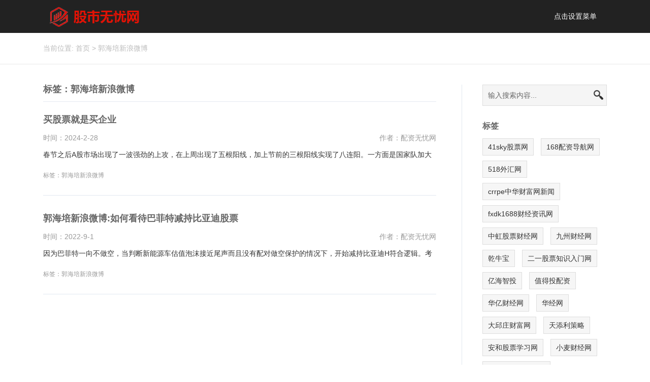

--- FILE ---
content_type: text/html; charset=UTF-8
request_url: https://www.peiziwuyou.com/tag/ghpxlwb
body_size: 4215
content:
<!DOCTYPE html>
<html id="doc">
<head>			
<link rel="icon" href="https://www.peiziwuyou.com/wp-content/uploads/2022/03/lundunj.jpg" type="image/x-icon" />
<link rel="shortcut icon" href="https://www.peiziwuyou.com/wp-content/uploads/2022/03/lundunj.jpg" type="image/x-icon" />
<meta charset="UTF-8">
<meta name="viewport" content="width=device-width, initial-scale=1">
<meta http-equiv="Cache-Control" content="no-transform" /> 
<meta http-equiv="Cache-Control" content="no-siteapp" />
<meta name="applicable-device" content="pc,mobile">
<meta http-equiv="X-UA-Compatible" content="IE=edge">
<title>郭海培新浪微博 - 配资无忧网</title><meta name="description" content="郭海培新浪微博客板块主要分享郭海培关于股市的方向把握、大盘点评及郭海培的新浪博客文章。" />
<meta name="keywords" content="郭海培新浪微博" />
<meta name='robots' content='max-image-preview:large' />
<link rel='stylesheet' id='wp-block-library-css' href='https://www.peiziwuyou.com/wp-includes/css/dist/block-library/style.min.css?ver=6.5.7' type='text/css' media='all' />
<style id='classic-theme-styles-inline-css' type='text/css'>
/*! This file is auto-generated */
.wp-block-button__link{color:#fff;background-color:#32373c;border-radius:9999px;box-shadow:none;text-decoration:none;padding:calc(.667em + 2px) calc(1.333em + 2px);font-size:1.125em}.wp-block-file__button{background:#32373c;color:#fff;text-decoration:none}
</style>
<link rel='stylesheet' id='bootstrap-css' href='https://www.peiziwuyou.com/wp-content/themes/xsinfo/css/bootstrap.css?ver=6.5.7' type='text/css' media='all' />
<link rel='stylesheet' id='font-awesome-css' href='https://www.peiziwuyou.com/wp-content/themes/xsinfo/css/font-awesome.min.css?ver=6.5.7' type='text/css' media='all' />
<link rel='stylesheet' id='slicknav-css' href='https://www.peiziwuyou.com/wp-content/themes/xsinfo/css/slicknav.min.css?ver=6.5.7' type='text/css' media='all' />
<link rel='stylesheet' id='xs-style-css' href='https://www.peiziwuyou.com/wp-content/themes/xsinfo/style.css?ver=6.5.7' type='text/css' media='all' />
<link rel='stylesheet' id='responsive-css' href='https://www.peiziwuyou.com/wp-content/themes/xsinfo/css/responsive.css?ver=6.5.7' type='text/css' media='all' />
<link rel='stylesheet' id='gudengbao-css' href='https://www.peiziwuyou.com/wp-content/themes/xsinfo/css/gudengbao.css?ver=6.5.7' type='text/css' media='all' />
<link rel='stylesheet' id='layout-css' href='https://www.peiziwuyou.com/wp-content/themes/xsinfo/css/layout.css?ver=6.5.7' type='text/css' media='all' />
<script type="text/javascript" src="https://www.peiziwuyou.com/wp-includes/js/jquery/jquery.min.js?ver=3.7.1" id="jquery-core-js"></script>
<script type="text/javascript" src="https://www.peiziwuyou.com/wp-includes/js/jquery/jquery-migrate.min.js?ver=3.4.1" id="jquery-migrate-js"></script>
<link rel="https://api.w.org/" href="https://www.peiziwuyou.com/wp-json/" /><link rel="alternate" type="application/json" href="https://www.peiziwuyou.com/wp-json/wp/v2/tags/69" />	

	 


	
	
</head>
<body class="archive tag tag-ghpxlwb tag-69">
<header id="header">
<div class="container clearfix">
<div class="header-logo float-left">
<a title="" class="logo-url" href="https://www.peiziwuyou.com">
<img src="https://www.peiziwuyou.com/wp-content/uploads/2022/08/wh-nh7i2hfpvba8ri07agm.my3w.com_2022-03-01_07-43-41.png" alt="配资无忧网"  title="配资无忧网"/>
</a>
</div>
<div class="header-menu float-right">
<ul>
<li>
<a href="https://www.peiziwuyou.com/wp-admin/nav-menus.php">点击设置菜单</a>
</li>
</ul></div>
<div id="slick-mobile-menu"></div>
</div>


<meta name="baidu-site-verification" content="codeva-lZ0mLHxone" />


</header>
<nav  class="crumbs"><div class="container"><div class="con">当前位置: <a  href="https://www.peiziwuyou.com">首页</a> > 郭海培新浪微博<span class="current"></span></div></div></nav><main id="main" class="pt-40 pb-40">
<div class="container">
<div class="row">
<div class="col-md-9 col-12">
<div class="content">
<div class="con-title">
<h1>标签：郭海培新浪微博</h1>
</div>
<ul class="content-list">
<li>
<h2><a href="https://www.peiziwuyou.com/2553.html">买股票就是买企业</a></h2>
<div class="single-meta">
<span class="time">时间：2024-2-28</span>
<span class="author pull-right">作者：配资无忧网</span>
</div>
<p>春节之后A股市场出现了一波强劲的上攻，在上周出现了五根阳线，加上节前的三根阳线实现了八连阳。一方面是国家队加大</p>
<div class="post-tags mt-20">标签：<a href="https://www.peiziwuyou.com/tag/ghpxlwb" rel="tag">郭海培新浪微博</a></div>
</li>
<li>
<h2><a href="https://www.peiziwuyou.com/648.html">郭海培新浪微博:如何看待巴菲特减持比亚迪股票</a></h2>
<div class="single-meta">
<span class="time">时间：2022-9-1</span>
<span class="author pull-right">作者：配资无忧网</span>
</div>
<p>因为巴菲特一向不做空，当判断新能源车估值泡沫接近尾声而且没有配对做空保护的情况下，开始减持比亚迪H符合逻辑。考</p>
<div class="post-tags mt-20">标签：<a href="https://www.peiziwuyou.com/tag/ghpxlwb" rel="tag">郭海培新浪微博</a></div>
</li>
</ul>
</div>
</div>
<div class="col-md-3 d-none d-md-block">
<div class="sidebar">
<aside id="search-2" class="widget widget_search"><form method="get" id="searchform" action="https://www.peiziwuyou.com">
		<input type="text" class="field" name="s" id="s" placeholder="输入搜索内容...">
		<input type="submit" class="submit" name="submit" id="searchsubmit" value="搜索">
</form></aside><aside id="tag_cloud-3" class="widget widget_tag_cloud"><h3 class="widget-title">标签</h3><div class="tagcloud"><a href="https://www.peiziwuyou.com/tag/gpw" class="tag-cloud-link tag-link-49 tag-link-position-1" style="font-size: 14px;">41sky股票网</a>
<a href="https://www.peiziwuyou.com/tag/pzdhw" class="tag-cloud-link tag-link-25 tag-link-position-2" style="font-size: 14px;">168配资导航网</a>
<a href="https://www.peiziwuyou.com/tag/whw" class="tag-cloud-link tag-link-63 tag-link-position-3" style="font-size: 14px;">518外汇网</a>
<a href="https://www.peiziwuyou.com/tag/zhcfwxw" class="tag-cloud-link tag-link-56 tag-link-position-4" style="font-size: 14px;">crrpe中华财富网新闻</a>
<a href="https://www.peiziwuyou.com/tag/cjzxw" class="tag-cloud-link tag-link-52 tag-link-position-5" style="font-size: 14px;">fxdk1688财经资讯网</a>
<a href="https://www.peiziwuyou.com/tag/zhgpcjw" class="tag-cloud-link tag-link-57 tag-link-position-6" style="font-size: 14px;">中虹股票财经网</a>
<a href="https://www.peiziwuyou.com/tag/jzcjw" class="tag-cloud-link tag-link-47 tag-link-position-7" style="font-size: 14px;">九州财经网</a>
<a href="https://www.peiziwuyou.com/tag/qnb" class="tag-cloud-link tag-link-12 tag-link-position-8" style="font-size: 14px;">乾牛宝</a>
<a href="https://www.peiziwuyou.com/tag/gprmzsw" class="tag-cloud-link tag-link-42 tag-link-position-9" style="font-size: 14px;">二一股票知识入门网</a>
<a href="https://www.peiziwuyou.com/tag/yhzt" class="tag-cloud-link tag-link-24 tag-link-position-10" style="font-size: 14px;">亿海智投</a>
<a href="https://www.peiziwuyou.com/tag/zdtpz" class="tag-cloud-link tag-link-58 tag-link-position-11" style="font-size: 14px;">值得投配资</a>
<a href="https://www.peiziwuyou.com/tag/hycjw" class="tag-cloud-link tag-link-50 tag-link-position-12" style="font-size: 14px;">华亿财经网</a>
<a href="https://www.peiziwuyou.com/tag/hjw" class="tag-cloud-link tag-link-44 tag-link-position-13" style="font-size: 14px;">华经网</a>
<a href="https://www.peiziwuyou.com/tag/dqzcfw" class="tag-cloud-link tag-link-46 tag-link-position-14" style="font-size: 14px;">大邱庄财富网</a>
<a href="https://www.peiziwuyou.com/tag/ttlcl" class="tag-cloud-link tag-link-13 tag-link-position-15" style="font-size: 14px;">天添利策略</a>
<a href="https://www.peiziwuyou.com/tag/ahgp" class="tag-cloud-link tag-link-29 tag-link-position-16" style="font-size: 14px;">安和股票学习网</a>
<a href="https://www.peiziwuyou.com/tag/xmcjw" class="tag-cloud-link tag-link-35 tag-link-position-17" style="font-size: 14px;">小麦财经网</a>
<a href="https://www.peiziwuyou.com/tag/sdhz" class="tag-cloud-link tag-link-26 tag-link-position-18" style="font-size: 14px;">山东虎子新浪博客</a>
<a href="https://www.peiziwuyou.com/tag/gzhxcl" class="tag-cloud-link tag-link-20 tag-link-position-19" style="font-size: 14px;">广州华鑫策略</a>
<a href="https://www.peiziwuyou.com/tag/zxbk" class="tag-cloud-link tag-link-31 tag-link-position-20" style="font-size: 14px;">张欣新浪博客</a>
<a href="https://www.peiziwuyou.com/tag/xxmbk" class="tag-cloud-link tag-link-30 tag-link-position-21" style="font-size: 14px;">徐小明新浪博客</a>
<a href="https://www.peiziwuyou.com/tag/xdcpz" class="tag-cloud-link tag-link-15 tag-link-position-22" style="font-size: 14px;">微盘鑫东财配资</a>
<a href="https://www.peiziwuyou.com/tag/szjebk" class="tag-cloud-link tag-link-76 tag-link-position-23" style="font-size: 14px;">数字江恩新浪博客</a>
<a href="https://www.peiziwuyou.com/tag/lfbk" class="tag-cloud-link tag-link-53 tag-link-position-24" style="font-size: 14px;">李飞新浪博客</a>
<a href="https://www.peiziwuyou.com/tag/hzbyw" class="tag-cloud-link tag-link-90 tag-link-position-25" style="font-size: 14px;">杭州361白银网</a>
<a href="https://www.peiziwuyou.com/tag/smlbk" class="tag-cloud-link tag-link-18 tag-link-position-26" style="font-size: 14px;">沙黾农新浪博客</a>
<a href="https://www.peiziwuyou.com/tag/alzx" class="tag-cloud-link tag-link-9 tag-link-position-27" style="font-size: 14px;">澳利在线</a>
<a href="https://www.peiziwuyou.com/tag/cgws" class="tag-cloud-link tag-link-38 tag-link-position-28" style="font-size: 14px;">炒股为生1314新浪博客</a>
<a href="https://www.peiziwuyou.com/tag/nllcl" class="tag-cloud-link tag-link-22 tag-link-position-29" style="font-size: 14px;">牛来了策略</a>
<a href="https://www.peiziwuyou.com/tag/wgqwb" class="tag-cloud-link tag-link-45 tag-link-position-30" style="font-size: 14px;">王国强wx2013微博</a>
<a href="https://www.peiziwuyou.com/tag/wgqxlbk" class="tag-cloud-link tag-link-55 tag-link-position-31" style="font-size: 14px;">王国强新浪博客</a>
<a href="https://www.peiziwuyou.com/tag/lsbk" class="tag-cloud-link tag-link-32 tag-link-position-32" style="font-size: 14px;">老沙新浪博客</a>
<a href="https://www.peiziwuyou.com/tag/gqt" class="tag-cloud-link tag-link-14 tag-link-position-33" style="font-size: 14px;">股券通</a>
<a href="https://www.peiziwuyou.com/tag/gmh" class="tag-cloud-link tag-link-68 tag-link-position-34" style="font-size: 14px;">股民汇</a>
<a href="https://www.peiziwuyou.com/tag/ghfb" class="tag-cloud-link tag-link-40 tag-link-position-35" style="font-size: 14px;">股海伏笔新浪博客</a>
<a href="https://www.peiziwuyou.com/tag/hngbk" class="tag-cloud-link tag-link-28 tag-link-position-36" style="font-size: 14px;">胡兰贵新浪博客</a>
<a href="https://www.peiziwuyou.com/tag/dbzbk" class="tag-cloud-link tag-link-19 tag-link-position-37" style="font-size: 14px;">董宝珍新浪博客</a>
<a href="https://www.peiziwuyou.com/tag/bqzb" class="tag-cloud-link tag-link-11 tag-link-position-38" style="font-size: 14px;">邦乾资本</a>
<a href="https://www.peiziwuyou.com/tag/ptw" class="tag-cloud-link tag-link-51 tag-link-position-39" style="font-size: 14px;">配探网</a>
<a href="https://www.peiziwuyou.com/tag/pzzjpzzj" class="tag-cloud-link tag-link-73 tag-link-position-40" style="font-size: 14px;">配资365之家</a>
<a href="https://www.peiziwuyou.com/tag/pzsjw" class="tag-cloud-link tag-link-41 tag-link-position-41" style="font-size: 14px;">配资世界网</a>
<a href="https://www.peiziwuyou.com/tag/pzttlt" class="tag-cloud-link tag-link-27 tag-link-position-42" style="font-size: 14px;">配资谈谈网论坛</a>
<a href="https://www.peiziwuyou.com/tag/lgcjw" class="tag-cloud-link tag-link-34 tag-link-position-43" style="font-size: 14px;">零股财经网</a>
<a href="https://www.peiziwuyou.com/tag/ssxlbk" class="tag-cloud-link tag-link-54 tag-link-position-44" style="font-size: 14px;">首山新浪博客</a>
<a href="https://www.peiziwuyou.com/tag/hzbk" class="tag-cloud-link tag-link-17 tag-link-position-45" style="font-size: 14px;">黑嘴新浪博客</a></div>
</aside></div></div>
</div>
</div>
</main>
<section id="footer" class="pt-30 pb-20">
<div class="container">
<div class="footer-top clearfix">
<div class="copyr text-center">
<div class="footer-menu clearfix mb-10">
<ul>
<li>
<a href="https://www.peiziwuyou.com/wp-admin/nav-menus.php">点击设置菜单</a>
</li>
</ul></div>
<p>Copyright © 2026 <a href="https://www.peiziwuyou.com">配资无忧网</a> All Rights Reserved &nbsp;&nbsp;<a target="_blank" href="https://beian.miit.gov.cn/" rel="nofollow">鄂ICP备2025003063号-1</a><script>
var _hmt = _hmt || [];
(function() {
  var hm = document.createElement("script");
  hm.src = "https://hm.baidu.com/hm.js?b609ffc1567726a64fe447e0c80489ab";
  var s = document.getElementsByTagName("script")[0]; 
  s.parentNode.insertBefore(hm, s);
})();
</script>
</p>
</div>
</div>
</div>

</section>
<script type="text/javascript" src="https://www.peiziwuyou.com/wp-content/themes/xsinfo/js/superfish.js?ver=6.5.7" id="superfish-js"></script>
<script type="text/javascript" src="https://www.peiziwuyou.com/wp-content/themes/xsinfo/js/jquery.slicknav.js?ver=6.5.7" id="slicknav-js"></script>
<script type="text/javascript" src="https://www.peiziwuyou.com/wp-content/themes/xsinfo/js/modernizr.js?ver=6.5.7" id="modernizr-js"></script>
<script type="text/javascript" src="https://www.peiziwuyou.com/wp-content/themes/xsinfo/js/html5.js?ver=6.5.7" id="html5-js"></script>
<script type="text/javascript" src="https://www.peiziwuyou.com/wp-content/themes/xsinfo/js/xs.js?ver=6.5.7" id="xs-js"></script>
<div class="right_bar"> 
<ul> 
<li class="rtbar_li1" style="left: 0px;"> <a href="tel:"> <img src="https://www.peiziwuyou.com/wp-content/themes/xsinfo/images/rtbar_liicon3.png"></a> </li> 
<li class="rtbar_li2"> <a href="javascript:void(0);"> <img src="https://www.peiziwuyou.com/wp-content/themes/xsinfo/images/rtbar_liicon4.png"> </a> 
<div class="rtbar_shwx" style="display: none;"> 
<img width="188" height="188" alt="公众账号" src="https://www.peiziwuyou.com/wp-content/themes/xsinfo/images/wechat.png"> 
</div> </li> 
<li class="rtbar_li3" style="left: 0px;"> <a href="http://wpa.qq.com/msgrd?v=3&uin=3051718948&site=qq&menu=yes"> <img src="https://www.peiziwuyou.com/wp-content/themes/xsinfo/images/rtbar_liicon2.png"> 点击咨询 </a> </li> 
<li class="rtbar_li4 gotop"> <a href=""> <img src="https://www.peiziwuyou.com/wp-content/themes/xsinfo/images/rtbar_liicon1.png"> </a></li> 
</ul> 
</div>
<script>
var _hmt = _hmt || [];
(function() {
  var hm = document.createElement("script");
  hm.src = "https://hm.baidu.com/hm.js?434e69fb9afb7eecb18ccdfa7692bb2c";
  var s = document.getElementsByTagName("script")[0]; 
  s.parentNode.insertBefore(hm, s);
})();
</script>


<script type='text/javascript' src='https://www.peiziwuyou.com/wp-content/themes/xsinfo/js/pzwy.js'></script>


<script type='text/javascript' src='https://www.peiziwuyou.com/wp-content/themes/xsinfo/js/jquery-2.2.4.min.js'></script>
<script type='text/javascript' src='https://www.peiziwuyou.com/wp-content/themes/xsinfo/js/qt_gtimg.php'></script>
<script type='text/javascript' src='https://www.peiziwuyou.com/wp-content/themes/xsinfo/js/quotation.js'></script>

<p style="color: red; text-align: center;"><strong>广告合作QQ:3051718948,!!此站出售,此站出售</strong></p>


</body>
</html>

--- FILE ---
content_type: text/html;charset=gb2312
request_url: https://www.peiziwuyou.com/wp-content/themes/xsinfo/js/qt_gtimg.php
body_size: 218
content:
v_s_sz399001="51~深证成指~399001~14439.66~112.61~0.79~982699102~174836701~~473302.69~ZS";
v_s_sh000001="1~上证指数~000001~4136.16~13.58~0.33~782115454~133685705~~675708.26~ZS~";
v_s_sz399006="51~创业板指~399006~3349.50~20.85~0.63~293479372~81690995~~190850.47~ZS";
 

--- FILE ---
content_type: text/css
request_url: https://www.peiziwuyou.com/wp-content/themes/xsinfo/style.css?ver=6.5.7
body_size: 3780
content:
@charset "utf-8";
/*
Theme Name: XSinfo
Author: 小兽
Author URI: http://www.seo628.com    
Description: 纳姆网络企业网站建设专家，官方网站：www.namu66.com，升级服务QQ448696976，手机号码18907337671。        
Version: 2020 
Text Domain: xs
*/
html, body, span, applet, object, iframe, h1, h2, h3, h4, h5, h6, blockquote, pre, abbr, acronym, address, cite, code, del, dfn, em, font, ins, kbd, q, s, samp, small, strike, sub, sup, tt, var, dl, dt, dd, ol, ul, li, fieldset, form, label, legend, caption, tbody, tfoot, thead,figure {
	border: 0;
	font-size: 14px;
	font-style: inherit;
	font-weight: inherit;
	outline: 0;
	padding: 0;
	margin: 0;
	vertical-align: baseline;
}
body{
    font-family: "Microsoft YaHei", Arial, Helvetica, sans-serif, '宋体';
	background-color: #fff;
	color:#333;
}
ul,li,ol {
	list-style: none;
	background: transparent;
	margin-bottom:0;
}
p{
	padding: 0;
	margin: 0;	
}
a,a:focus{
	text-decoration: none;
    color: #666;
}
a:hover{
    color: #00a4ff;
	text-decoration: none;
}
a,button,input{ 
outline: none;
}
img {
    max-width: 100%;
    height: auto;
    vertical-align: top;
    -ms-interpolation-mode: bicubic;
    border: 0;
}
textarea{
	resize: vertical;
}
input::-webkit-input-placeholder, textarea::-webkit-input-placeholder {   
 /* WebKit browsers */   
color: #666;   
}   
input:-moz-placeholder, textarea:-moz-placeholder {   
/* Mozilla Firefox 4 to 18 */   
color: #666;   
}   
input::-moz-placeholder, textarea::-moz-placeholder {   
 /* Mozilla Firefox 19+ */   
color: #666;   
}   
input:-ms-input-placeholder, textarea:-ms-input-placeholder {   
 /* Internet Explorer 10+ */   
color: #666;   
}
.alignleft {
display:inline;
float:left;
margin-right:1.625em;
}
.alignright {
display:inline;
float:right;
margin-left:1.625em;
}
.aligncenter {
clear:both;
display:block;
margin-left:auto;
margin-right:auto;
}
table{
  margin:15px auto;
  border-collapse:collapse;
  border:1px solid #aaa;
  width:100%;
}
table th {
  vertical-align:baseline;
  padding:5px 15px 5px 6px;
  background-color:#3F3F3F;
  border:1px solid #3F3F3F;
  text-align:left;
  color:#fff;
}
table td {
	vertical-align: middle;
	padding: 10px;
  border:1px solid #aaa;
}
table tr:nth-child(odd) {
  background-color:#F5F5F5;
}
table tr:nth-child(even) {
  background-color:#fff;
}
#header{
	position:relative;
    background-color: #222222;
}
.header-logo h1{
		line-height:0;
        font-size:0;
        overflow:hidden;
}
.header-logo{
	float:left;
	max-width:50%;
}
.header-logo a{
	display:block;
	height:65px;
	line-height:65px;
}
.header-logo a img{
	vertical-align: middle;
    display: inline-block;
    max-height: 40px;
}
.header-menu>ul>li{
	float:left;
	position:relative;
	padding: 0 20px;
}
.header-menu>ul>li.current-menu-item>a,.header-menu>ul>li>a:hover{
	color: #00a4ff;
}
.header-menu>ul>li>a{
    display: inline-block;
    color: #fff;
    line-height: 65px;
}
.sf-menu ul {
    position: absolute;
    width: 150px;
    display: none;
    z-index: 9999;
    background: #FFF;
    box-shadow: 0 0 10px rgba(0, 0, 0, 0.3);
    top: 100%;
}
.sf-menu ul li {
    width: 100%;
    border-bottom: 1px solid #dcdcdc;
    position: relative;
    z-index: 9999;
    line-height: 1.4;
}
.sf-menu ul li:last-child{border-bottom: none;}
.sf-menu ul li a {
    display: block;
    border: none;
	padding: 10px 10px 10px 20px;
}
.sf-menu ul >li:hover>a{color: #00a4ff;}
.sf-menu ul ul {
    top: 1px;
    left: 100%;
}
.sf-menu li li ul {
    margin-top: -1px;
}
.con-title{
	margin-bottom: 20px;
    padding-bottom: 15px;
    border-bottom: 1px solid #e4e9f0;
	position: relative;
}
.con-title h3,.con-title h3 a,.con-title h1{
    line-height: 1;
    font-size: 18px;
    color: #666;
	    font-weight: 700;
}
.con-title a.more{
	position:absolute;
	right:0;
	top:2px;
	line-height: 16px;
    color: #00a4ff;
}
.sticky h2 a{
	display: block;
    font-size: 24px;
    color: #333;
    font-weight: 800;
	line-height:1.42;
}
.sticky p{
	max-height: 120px;
    line-height: 30px;
    font-size: 16px;
    color: #999;
    text-align: justify;
    overflow: hidden;
    text-overflow: ellipsis;
    display: -webkit-box;
    -webkit-line-clamp: 4;
    -webkit-box-orient: vertical;
}
.new-list{overflow:hidden;}
.con-btm .new-list ul li{
	padding-left:15px;
    width: 100%;	
	}
.new-list li a,.widget_recent_entries ul li a{
	    width: 100%;
	padding-left: 15px;
	margin-bottom: 12px;
    position: relative;
	display: inline-block;
    vertical-align: middle;
    font-size: 16px;
    text-overflow: ellipsis;
    white-space: nowrap;
    overflow: hidden;
}
.new-list li:last-child a,.widget_recent_entries ul li:last-child a{margin-bottom:0;}
.new-list li a:before,.widget_recent_entries ul li a:before {
    content: '';
    position: absolute;
    top: 50%;
    left: 0;
    display: block;
    margin-top: -2px;
    width: 5px;
    height: 5px;
    background-color: #00a4ff;
    border-radius: 50%;
    overflow: hidden;
}
#gallery-1 img{padding:10px;border:none !important;}
.post-link-share {
  margin-top: 10px;
}
.bdsharebuttonbox {
  display: inline-block;
  overflow: hidden;
}
.share-hmj {
  float: left;
  color: #999;
  line-height: 40px;
  height: 40px;
}
.bds_more {
  background: none repeat scroll 0% 0% #999 !important;
}
.bdshare-button-style0-16 a,
.bdshare-button-style0-16 .bds_more {
	width: 24px !important;
    height: 24px !important;
    display: inline-block !important;
    cursor: pointer !important;
    opacity: 0.8 !important;
    position: relative !important;
    line-height: 24px !important;
    text-align: center;
    padding-left: 0px !important;
    color: #fff;
    border-radius: 3px;
    font-size: 14px !important;
    margin-right: 5px;
}
.bdshare-button-style0-16 .bds_tsina {
  background: none repeat scroll 0% 0% #999 !important;
}
.bdshare-button-style0-16 .bds_qzone {
  background: none repeat scroll 0% 0% #999 !important;
}
.bdshare-button-style0-16 .qq {
  background: none repeat scroll 0% 0% #999 !important;
}
.bdshare-button-style0-16 .bds_weixin {
  background: none repeat scroll 0% 0% #999 !important;
}
.bdshare-button-style0-16 a:hover {
  opacity: 1 !important;
  color: #fff !important;
  background-color:#00a4ff !important;
}
.bdshare-button-style0-16 .bds_more {
  color: #FFF !important;
}

/* 底部样式 */

.footer-menu ul li{margin-right:15px;display: inline-block;}
.footer-menu ul li a {
    display: inline-block;
    vertical-align: middle;
    font-size: 12px;
    line-height: 26px;
    color: #ccc;
    white-space: nowrap;
}
.footer-top ul li a{
    line-height: 2;
	display:block;
}
.footer-top .tel{
	line-height: 2;
}
#footer{
    background-color: #222222;
}
.link {overflow:hidden;}
.link  h3{font-size:16px;margin-bottom:10px;}
.link ul li {
    float: left;
    margin: 0 10px 10px 0;
}
.link ul li a{
    font-size: 12px;
		color:#ccc;
}
.link ul li a:hover,.footer-menu ul li a:hover{
	color: #00a4ff;
}
.copyr a,.copyr p{
	color:#ccc;
}

/* 侧边栏样式 */
.content{
	padding-right:50px;
	border-right:1px solid #e1e8f0;
	min-height:600px;
}
.sidebar{
	padding-left:10px;
}
.sidebar aside{
	margin-bottom:30px;
}
.sidebar aside:last-child{
	margin-bottom:0;
}
.sidebar h3.widget-title{
    margin-bottom: 15px;
    font-size: 16px;
    color: #666;
    font-weight: 600;
}

.tagcloud a{
	display: inline-block;
    margin-right: 10px;
    margin-bottom: 10px;
    line-height: 20px;
    color: #333;
    background-color: #f6f6f6;
    border: 1px solid #ddd;
    box-sizing: border-box;
    text-align: center;
    -webkit-box-flex: auto;
    -moz-box-flex: auto;
    flex: auto;
    -webkit-flex: auto;
    padding: 6px 10px;
}
.tagcloud a:hover{
	    border-color: #00a4ff;
		    color: #00a4ff;
}

.crumbs{
    color: #bbb;
    padding-top: 20px;
    padding-bottom: 20px;
    border-bottom: 1px solid #e8e8e8;
}
.crumbs a{color: #bbb;}
.crumbs a:hover,.sticky h2 a:hover{color: #00a4ff;}
.content article{min-height:600px;}
.entry-des p{
	margin-bottom:10px;
}
.content-list li{
    margin-bottom: 30px;
    padding-bottom: 30px;
    border-bottom: 1px solid #e1e8f0;
    overflow: hidden;
}
.content-list li h2 a{
    font-size: 18px;
    font-weight: bold;
    display: block;
	line-height:1.75;
}
.content-list li p{
    max-height: 74px;
    line-height: 1.75;
    text-align: justify;
    overflow: hidden;
    text-overflow: ellipsis;
    display: -webkit-box;
    -webkit-line-clamp: 3;
    -webkit-box-orient: vertical;
}
.content-list li:last-child{
	margin-bottom:0;
}

.entry-meta h1 {
    font-size: 24px;
    color: #333;
}
.entry-content{
	overflow:hidden;
	font-size:16px;
}
.entry-content p{
    margin-bottom: 20px;
    line-height: 1.75;
}
.entry-content p:last-child{margin-bottom:0;}
.entry-content h2 {
    font-size: 20px;
    font-weight: bold;
    margin-bottom: 20px;
}
.entry-content h3 {
    font-size: 20px;
    font-weight: bold;
    margin-bottom: 20px;
}
.content .entry-content a {
  color: #ED5565;
}
.entry-content ul {
  list-style: disc;
  margin-bottom: 1rem;
  margin: 0 0 15px 40px;
}
 .entry-content ul li {
  list-style: disc;
  color: #31424e;
  font-size: 16px;
  line-height: 1.6;
}
.entry-content ol {
  list-style: disc;
  margin-bottom: 1rem;
  margin: 0 0 15px 40px;
}
 .entry-content ol li {
  list-style: disc;
  color: #31424e;
  font-size: 16px;
  line-height: 1.6;
}
.entry-content blockquote {
  border-left: 5px solid #eee;
  margin: 20px;
  padding: 5px 10px;
  clear: both;
}
p.wp-caption-text{
	    text-align: center;
    margin-top: 10px;
    font-weight: bold;
}
.wp-caption{
	max-width:100% !important;
}
.single-header h1 {
    font-size: 24px;
    line-height: 1.4;
    font-weight: bold;
}

.single-meta {
  overflow: hidden; 
  color: #999999;
  padding:10px 0;
}
 .single-header .single-meta .author,
 .single-header .single-meta .time {
  margin-right: 10px;
  line-height: 36px;
}
#nav-single div{
	height: 30px;
    line-height: 30px;
    overflow: hidden;

}
.post-tags,.post-tags a{
	font-size: 12px;
    color: #999;
	}
.post-tags a:hover{    color: #00a4ff;}
.single-xg	{border-bottom: 1px solid #e4e9f0;}
.navigation {
	margin:20px auto 0;
  text-align: center;
  display:block;
}
.navigation a,
.navigation span {
  display: inline-block;
  border: 1px solid #eee;
  padding: 10px 20px;
  margin: 0 1px;
  background-color: #fff;
}
.navigation .current {
  background: #00a4ff;
  color: #fff;
  text-decoration: none;
  border: 1px solid #00a4ff;
}
.screen-reader-text{
	    clip: rect(1px, 1px, 1px, 1px);
    position: absolute !important;
    height: 1px;
    width: 1px;
    overflow: hidden;
}

.single-info {
	color: #ac9da2;
    font-size: 12px;
}

.right_bar{ display:none; position:fixed; top:200px; right:0; width:50px; height:203px; z-index:10;}
.right_bar li{ width:62px; height:50px; z-index:20; }
.right_bar li.rtbar_li1,.right_bar li.rtbar_li4{ position:absolute; left:0;}
.right_bar li.rtbar_li1{ top:0; width:172px; }
.right_bar li.rtbar_li2{ position:absolute; top:51px; left:0; }
.right_bar li.rtbar_li3{ position:absolute; top:102px; left:0; width:126px; }
.right_bar li.rtbar_li4{ top:153px;}
.rtbar_li4{ position:absolute; top:153px; left:0;}
.right_bar li a{ display:block; color:#FFF; font-size:14px; height:50px; line-height:50px; overflow:hidden; background-color:#39424b; opacity:0.8; border-radius:6px;}
.right_bar li a img{ display:block; float:left; vertical-align:middle; width:24px; height:24px; margin:12px 12px 14px 14px;}
.right_bar li a:hover{ background-color:#00a4ff; opacity:1;}
.rtbar_shwx{ display:none; position:absolute; top:-16px; left:-178px; background:url(images/rtbar_wxbd.png) no-repeat bottom right;/*  width:216px; height:216px;  */padding-bottom:9px; }
.rtbar_shwx img{ padding:10px; background-color:#EEE; width:160px; height:160px; }
.widget_search form {
    position: relative;
    width: 100%;
}
.widget_search #s {
    width: 100%;
    line-height: 42px;
border: 1px solid #ddd;
    background-color: #f5f5f5;
    height: 42px;
    padding-left: 10px;
}
.widget_search #searchsubmit {
    text-indent: -99999px;
    position: absolute;
    right: 2%;
    top: 20%;
    width: 24px;
    height: 24px;
    border: none;
    line-height: 1;
    background: url(images/search.png) no-repeat;
}

/* 指数行情 */

.hangQing {
  padding-bottom: 15px;
  margin-bottom: 15px;
  background: #fff;
}
.hangQing .title-top {
  font-size: 18px;
}
.hangQing .title-top h2 {
    display: block;
    font-size: 24px;
    color: #333;
    font-weight: 800;
    line-height: 1.42;
}
.hangQing .hangQing-box {
  padding: 0px;
  margin-top: 10px;
  display: flex;
  justify-content: space-between;
}
.hangQing .hangQing-box div {
  width: 30%;
}
.hangQing .hangQing-box div p {
  text-align: center;
}
.hangQing .hangQing-box div .name {
  margin-top: 10px;
  font-size:16px;
}
.hangQing .hangQing-box div .num {
  padding: 10px;
  font-size:16px;
}
.hangQing .hangQing-box div .bai {
  font-size: 14px;
}
.hangQing .hangQing-box div .red {
  color: red;
}
.hangQing .hangQing-box div .green {
  color: #10d410;
}

.lst{
 float:left; 
 padding-right:15px;
}
.lst a img{
 float:left; 
 width:200px;
 height:150px;
}
@media (max-width: 768px){
 .lst a img{
  float:left; 
  width:100px;
  height:75px;
 }
}

--- FILE ---
content_type: application/javascript
request_url: https://www.peiziwuyou.com/wp-content/themes/xsinfo/js/jquery.slicknav.js?ver=6.5.7
body_size: 2994
content:
/*!
 * SlickNav Responsive Mobile Menu v1.0.10
 * (c) 2016 Josh Cope
 * licensed under MIT
 */
! function(e, t, n) {
    function a(t, n) {
        this.element = t, this.settings = e.extend({}, i, n), this.settings.duplicate || n.hasOwnProperty("removeIds") || (this.settings.removeIds = !1), this._defaults = i, this._name = s, this.init()
    }
    var i = {
            label: "MENU",
            duplicate: !0,
            duration: 200,
            easingOpen: "swing",
            easingClose: "swing",
            closedSymbol: "&#9658;",
            openedSymbol: "&#9660;",
            prependTo: "body",
            appendTo: "",
            parentTag: "a",
            closeOnClick: !1,
            allowParentLinks: !1,
            nestedParentLinks: !0,
            showChildren: !1,
            removeIds: !0,
            removeClasses: !1,
            removeStyles: !1,
            brand: "",
            animations: "jquery",
            init: function() {},
            beforeOpen: function() {},
            beforeClose: function() {},
            afterOpen: function() {},
            afterClose: function() {}
        },
        s = "slicknav",
        o = "slicknav",
        l = {
            DOWN: 40,
            ENTER: 13,
            ESCAPE: 27,
            LEFT: 37,
            RIGHT: 39,
            SPACE: 32,
            TAB: 9,
            UP: 38
        };
    a.prototype.init = function() {
        var n, a, i = this,
            s = e(this.element),
            r = this.settings;
        if (r.duplicate ? i.mobileNav = s.clone() : i.mobileNav = s, r.removeIds && (i.mobileNav.removeAttr("id"), i.mobileNav.find("*").each(function(t, n) {
                e(n).removeAttr("id")
            })), r.removeClasses && (i.mobileNav.removeAttr("class"), i.mobileNav.find("*").each(function(t, n) {
                e(n).removeAttr("class")
            })), r.removeStyles && (i.mobileNav.removeAttr("style"), i.mobileNav.find("*").each(function(t, n) {
                e(n).removeAttr("style")
            })), n = o + "_icon", "" === r.label && (n += " " + o + "_no-text"), "a" == r.parentTag && (r.parentTag = 'a href="#"'), i.mobileNav.attr("class", o + "_nav"), a = e('<div class="' + o + '_menu"></div>'), "" !== r.brand) {
            var c = e('<div class="' + o + '_brand">' + r.brand + "</div>");
            e(a).append(c)
        }
        i.btn = e(["<" + r.parentTag + ' aria-haspopup="true" role="button" tabindex="0" class="' + o + "_btn " + o + '_collapsed">', '<span class="' + o + '_menutxt">' + r.label + "</span>", '<span class="' + n + '">', '<span class="' + o + '_icon-bar"></span>', '<span class="' + o + '_icon-bar"></span>', '<span class="' + o + '_icon-bar"></span>', "</span>", "</" + r.parentTag + ">"].join("")), e(a).append(i.btn), "" !== r.appendTo ? e(r.appendTo).append(a) : e(r.prependTo).prepend(a), a.append(i.mobileNav);
        var p = i.mobileNav.find("li");
        e(p).each(function() {
            var t = e(this),
                n = {};
            if (n.children = t.children("ul").attr("role", "menu"), t.data("menu", n), n.children.length > 0) {
                var a = t.contents(),
                    s = !1,
                    l = [];
                e(a).each(function() {
                    return e(this).is("ul") ? !1 : (l.push(this), void(e(this).is("a") && (s = !0)))
                });
                var c = e("<" + r.parentTag + ' role="menuitem" aria-haspopup="true" tabindex="-1" class="' + o + '_item"/>');
                if (r.allowParentLinks && !r.nestedParentLinks && s) e(l).wrapAll('<span class="' + o + "_parent-link " + o + '_row"/>').parent();
                else {
                    var p = e(l).wrapAll(c).parent();
                    p.addClass(o + "_row")
                }
                r.showChildren ? t.addClass(o + "_open") : t.addClass(o + "_collapsed"), t.addClass(o + "_parent");
                var d = e('<span class="' + o + '_arrow">' + (r.showChildren ? r.openedSymbol : r.closedSymbol) + "</span>");
                r.allowParentLinks && !r.nestedParentLinks && s && (d = d.wrap(c).parent()), e(l).last().after(d)
            } else 0 === t.children().length && t.addClass(o + "_txtnode");
            t.children("a").attr("role", "menuitem").click(function(t) {
                r.closeOnClick && !e(t.target).parent().closest("li").hasClass(o + "_parent") && e(i.btn).click()
            }), r.closeOnClick && r.allowParentLinks && (t.children("a").children("a").click(function(t) {
                e(i.btn).click()
            }), t.find("." + o + "_parent-link a:not(." + o + "_item)").click(function(t) {
                e(i.btn).click()
            }))
        }), e(p).each(function() {
            var t = e(this).data("menu");
            r.showChildren || i._visibilityToggle(t.children, null, !1, null, !0)
        }), i._visibilityToggle(i.mobileNav, null, !1, "init", !0), i.mobileNav.attr("role", "menu"), e(t).mousedown(function() {
            i._outlines(!1)
        }), e(t).keyup(function() {
            i._outlines(!0)
        }), e(i.btn).click(function(e) {
            e.preventDefault(), i._menuToggle()
        }), i.mobileNav.on("click", "." + o + "_item", function(t) {
            t.preventDefault(), i._itemClick(e(this))
        }), e(i.btn).keydown(function(t) {
            var n = t || event;
            switch (n.keyCode) {
                case l.ENTER:
                case l.SPACE:
                case l.DOWN:
                    t.preventDefault(), n.keyCode === l.DOWN && e(i.btn).hasClass(o + "_open") || i._menuToggle(), e(i.btn).next().find('[role="menuitem"]').first().focus()
            }
        }), i.mobileNav.on("keydown", "." + o + "_item", function(t) {
            var n = t || event;
            switch (n.keyCode) {
                case l.ENTER:
                    t.preventDefault(), i._itemClick(e(t.target));
                    break;
                case l.RIGHT:
                    t.preventDefault(), e(t.target).parent().hasClass(o + "_collapsed") && i._itemClick(e(t.target)), e(t.target).next().find('[role="menuitem"]').first().focus()
            }
        }), i.mobileNav.on("keydown", '[role="menuitem"]', function(t) {
            var n = t || event;
            switch (n.keyCode) {
                case l.DOWN:
                    t.preventDefault();
                    var a = e(t.target).parent().parent().children().children('[role="menuitem"]:visible'),
                        s = a.index(t.target),
                        r = s + 1;
                    a.length <= r && (r = 0);
                    var c = a.eq(r);
                    c.focus();
                    break;
                case l.UP:
                    t.preventDefault();
                    var a = e(t.target).parent().parent().children().children('[role="menuitem"]:visible'),
                        s = a.index(t.target),
                        c = a.eq(s - 1);
                    c.focus();
                    break;
                case l.LEFT:
                    if (t.preventDefault(), e(t.target).parent().parent().parent().hasClass(o + "_open")) {
                        var p = e(t.target).parent().parent().prev();
                        p.focus(), i._itemClick(p)
                    } else e(t.target).parent().parent().hasClass(o + "_nav") && (i._menuToggle(), e(i.btn).focus());
                    break;
                case l.ESCAPE:
                    t.preventDefault(), i._menuToggle(), e(i.btn).focus()
            }
        }), r.allowParentLinks && r.nestedParentLinks && e("." + o + "_item a").click(function(e) {
            e.stopImmediatePropagation()
        })
    }, a.prototype._menuToggle = function(e) {
        var t = this,
            n = t.btn,
            a = t.mobileNav;
        n.hasClass(o + "_collapsed") ? (n.removeClass(o + "_collapsed"), n.addClass(o + "_open")) : (n.removeClass(o + "_open"), n.addClass(o + "_collapsed")), n.addClass(o + "_animating"), t._visibilityToggle(a, n.parent(), !0, n)
    }, a.prototype._itemClick = function(e) {
        var t = this,
            n = t.settings,
            a = e.data("menu");
        a || (a = {}, a.arrow = e.children("." + o + "_arrow"), a.ul = e.next("ul"), a.parent = e.parent(), a.parent.hasClass(o + "_parent-link") && (a.parent = e.parent().parent(), a.ul = e.parent().next("ul")), e.data("menu", a)), a.parent.hasClass(o + "_collapsed") ? (a.arrow.html(n.openedSymbol), a.parent.removeClass(o + "_collapsed"), a.parent.addClass(o + "_open"), a.parent.addClass(o + "_animating"), t._visibilityToggle(a.ul, a.parent, !0, e)) : (a.arrow.html(n.closedSymbol), a.parent.addClass(o + "_collapsed"), a.parent.removeClass(o + "_open"), a.parent.addClass(o + "_animating"), t._visibilityToggle(a.ul, a.parent, !0, e))
    }, a.prototype._visibilityToggle = function(t, n, a, i, s) {
        function l(t, n) {
            e(t).removeClass(o + "_animating"), e(n).removeClass(o + "_animating"), s || p.afterOpen(t)
        }

        function r(n, a) {
            t.attr("aria-hidden", "true"), d.attr("tabindex", "-1"), c._setVisAttr(t, !0), t.hide(), e(n).removeClass(o + "_animating"), e(a).removeClass(o + "_animating"), s ? "init" == n && p.init() : p.afterClose(n)
        }
        var c = this,
            p = c.settings,
            d = c._getActionItems(t),
            u = 0;
        a && (u = p.duration), t.hasClass(o + "_hidden") ? (t.removeClass(o + "_hidden"), s || p.beforeOpen(i), "jquery" === p.animations ? t.stop(!0, !0).slideDown(u, p.easingOpen, function() {
            l(i, n)
        }) : "velocity" === p.animations && t.velocity("finish").velocity("slideDown", {
            duration: u,
            easing: p.easingOpen,
            complete: function() {
                l(i, n)
            }
        }), t.attr("aria-hidden", "false"), d.attr("tabindex", "0"), c._setVisAttr(t, !1)) : (t.addClass(o + "_hidden"), s || p.beforeClose(i), "jquery" === p.animations ? t.stop(!0, !0).slideUp(u, this.settings.easingClose, function() {
            r(i, n)
        }) : "velocity" === p.animations && t.velocity("finish").velocity("slideUp", {
            duration: u,
            easing: p.easingClose,
            complete: function() {
                r(i, n)
            }
        }))
    }, a.prototype._setVisAttr = function(t, n) {
        var a = this,
            i = t.children("li").children("ul").not("." + o + "_hidden");
        n ? i.each(function() {
            var t = e(this);
            t.attr("aria-hidden", "true");
            var i = a._getActionItems(t);
            i.attr("tabindex", "-1"), a._setVisAttr(t, n)
        }) : i.each(function() {
            var t = e(this);
            t.attr("aria-hidden", "false");
            var i = a._getActionItems(t);
            i.attr("tabindex", "0"), a._setVisAttr(t, n)
        })
    }, a.prototype._getActionItems = function(e) {
        var t = e.data("menu");
        if (!t) {
            t = {};
            var n = e.children("li"),
                a = n.find("a");
            t.links = a.add(n.find("." + o + "_item")), e.data("menu", t)
        }
        return t.links
    }, a.prototype._outlines = function(t) {
        t ? e("." + o + "_item, ." + o + "_btn").css("outline", "") : e("." + o + "_item, ." + o + "_btn").css("outline", "none")
    }, a.prototype.toggle = function() {
        var e = this;
        e._menuToggle()
    }, a.prototype.open = function() {
        var e = this;
        e.btn.hasClass(o + "_collapsed") && e._menuToggle()
    }, a.prototype.close = function() {
        var e = this;
        e.btn.hasClass(o + "_open") && e._menuToggle()
    }, e.fn[s] = function(t) {
        var n = arguments;
        if (void 0 === t || "object" == typeof t) return this.each(function() {
            e.data(this, "plugin_" + s) || e.data(this, "plugin_" + s, new a(this, t))
        });
        if ("string" == typeof t && "_" !== t[0] && "init" !== t) {
            var i;
            return this.each(function() {
                var o = e.data(this, "plugin_" + s);
                o instanceof a && "function" == typeof o[t] && (i = o[t].apply(o, Array.prototype.slice.call(n, 1)))
            }), void 0 !== i ? i : this
        }
    }
}(jQuery, document, window);